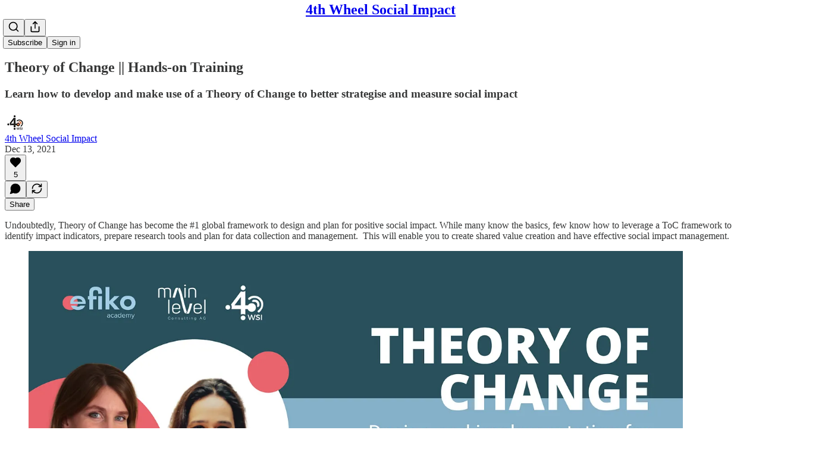

--- FILE ---
content_type: application/javascript
request_url: https://substackcdn.com/bundle/static/js/9823.2f3595fc.js
body_size: 11394
content:
"use strict";(self.webpackChunksubstack=self.webpackChunksubstack||[]).push([["9823"],{13561:function(e,n,t){t.d(n,{A:()=>i});let i={container:"container-TAtrWj",interactive:"interactive-UkK0V6",disabled:"disabled-CA2jPC",text:"text-TXcJLV",icon:"icon-q90aDt",badge:"badge-gwopD4",square:"square-YT_XRw",circle:"circle-FcS9zj",subscriptionBadge:"subscriptionBadge-Ejog3p"}},71036:function(e,n,t){t.d(n,{A:()=>i});let i={content:"content-JGN4ux",open:"open-zZMbkU",close:"close-KnhLUu"}},14444:function(e,n,t){t.d(n,{A:()=>i});let i={inlineContainer:"inlineContainer-FbhgTi",container:"container-ORd8N2"}},83126:function(e,n,t){t.d(n,{_:()=>l});var i=t(10201),r=t(97731),o=t(21673);function l(e){let{className:n,type:t,accentColor:l}=e;return(0,i.FD)(r.A,{name:"ReaderBadgeIcon",className:n,svgParams:{width:22,height:22,viewBox:"0 0 22 22"},fill:"none",stroke:"none",strokeWidth:1,children:[(0,i.Y)("circle",{cx:"11",cy:"11",r:"11",fill:"var(--color-bg-primary)"}),(0,i.Y)("circle",{cx:"11",cy:"11",r:"9",fill:l||o.v}),"subscribed"===t?(0,i.FD)(i.FK,{children:[(0,i.Y)("ellipse",{rx:"2.72196",ry:"2.68806",transform:"matrix(0.707101 -0.707113 0.707101 0.707113 12.926 12.9255)",stroke:"white"}),(0,i.Y)("ellipse",{rx:"2.72196",ry:"2.68806",transform:"matrix(0.707101 -0.707113 0.707101 0.707113 9.07543 9.07503)",stroke:"white"}),(0,i.Y)("ellipse",{rx:"2.68806",ry:"2.72196",transform:"matrix(-0.707101 -0.707113 -0.707101 0.707113 9.05152 12.9494)",stroke:"white"}),(0,i.Y)("ellipse",{rx:"2.68806",ry:"2.72196",transform:"matrix(-0.707101 -0.707113 -0.707101 0.707113 12.95 9.05009)",stroke:"white"})]}):(0,i.FD)(i.FK,{children:[(0,i.Y)("path",{d:"M11.9018 10.3229C11.9018 12.2029 10.3777 13.7269 8.49775 13.7269C6.61777 13.7269 5.09375 12.2029 5.09375 10.3229C5.09375 8.44296 6.61777 6.91894 8.49775 6.91894C10.3777 6.91894 11.9018 8.44296 11.9018 10.3229Z",stroke:"white"}),(0,i.Y)("path",{d:"M12.8178 13.4959C12.8178 15.3759 11.2938 16.8999 9.41377 16.8999C7.5338 16.8999 6.00977 15.3759 6.00977 13.4959C6.00977 11.6159 7.5338 10.0919 9.41377 10.0919C11.2938 10.0919 12.8178 11.6159 12.8178 13.4959Z",stroke:"white"}),(0,i.Y)("path",{d:"M15.9564 13.503C15.9564 15.383 14.4324 16.907 12.5524 16.907C10.6725 16.907 9.14844 15.383 9.14844 13.503C9.14844 11.623 10.6725 10.099 12.5524 10.099C14.4324 10.099 15.9564 11.623 15.9564 13.503Z",stroke:"white"}),(0,i.Y)("path",{d:"M14.4047 8.49824C14.4047 10.3782 12.8807 11.9022 11.0007 11.9022C9.1207 11.9022 7.59668 10.3782 7.59668 8.49824C7.59668 6.61826 9.1207 5.09424 11.0007 5.09424C12.8807 5.09424 14.4047 6.61826 14.4047 8.49824Z",stroke:"white"}),(0,i.Y)("path",{d:"M16.9066 10.3229C16.9066 12.2029 15.3826 13.7269 13.5026 13.7269C11.6227 13.7269 10.0986 12.2029 10.0986 10.3229C10.0986 8.44296 11.6227 6.91894 13.5026 6.91894C15.3826 6.91894 16.9066 8.44296 16.9066 10.3229Z",stroke:"white"})]})]})}},43880:function(e,n,t){t.d(n,{T:()=>o});var i=t(66565),r=t(44803);function o(){var e,n;"undefined"!=typeof window&&(null==(n=window)||null==(e=n.navigator)?void 0:e.sendBeacon)&&(window.navigator.sendBeacon=window.navigator.sendBeacon.bind(window.navigator)),(0,r.j6)(),(0,i.Wr)(),(0,i.vr)(),(0,i.FI)(),(0,r.MY)()}},66565:function(e,n,t){t.d(n,{BU:()=>f,FI:()=>C,Wr:()=>m,b8:()=>w,e$:()=>b,vr:()=>g,wJ:()=>v,zj:()=>h});var i=t(69277),r=t(4392),o=t(13022),l=t(68349),a=t(4016),s=t(91392),d=t(39318),u=t(9036);function c(e){let{toHead:n=!1}=arguments.length>1&&void 0!==arguments[1]?arguments[1]:{};(0,l.Uj)(()=>{let t=document.createElement("script");if(t.async=!0,t.src=e,n)document.head.appendChild(t);else{let e=document.getElementsByTagName("script")[0];e.parentNode&&e.parentNode.insertBefore(t,e)}})}function p(){return"undefined"!=typeof window&&window._preloads&&window._preloads.publicationSettings&&window._preloads.publicationSettings.google_analytics_4_token||null}function g(){var e,n,t,i,r,l,a,d,u,g;if("undefined"==typeof window)return;let f=null==(t=window)||null==(n=t._preloads)||null==(e=n.pub)?void 0:e.google_tag_manager_token;if((null==(l=window)||null==(r=l._preloads)||null==(i=r.disabledCookies)?void 0:i.includes(s.HY.GA_TAG_MANAGER))||(null==(u=window)||null==(d=u._preloads)||null==(a=d.disabledCookies)?void 0:a.includes(s.Pv.GA_TAG_MANAGER))||!f||f===p())return;window.dataLayer=window.dataLayer||[],(0,o.Ay)("exempt_from_gtm_filter")?window.dataLayer.push({"gtm.allowlist":["customPixels","customScripts","google","html","nonGooglePixels","nonGoogleScripts","nonGoogleIframes","sandboxedScripts"]}):window.dataLayer.push({"gtm.allowlist":["google"],"gtm.blocklist":["customPixels","customScripts","html","nonGooglePixels","nonGoogleScripts","nonGoogleIframes","sandboxedScripts"]}),window.dataLayer.push({"gtm.start":new Date().getTime(),event:"gtm.js"});let b=h();(null==(g=b.user)?void 0:g.id)&&window.dataLayer.push({userId:b.user.id.toString()}),c("https://www.googletagmanager.com/gtm.js?id=".concat(f),{toHead:!0})}function h(){let e;return"undefined"!=typeof window&&(e=window._analyticsConfig),e||(e={}),e.properties||(e.properties={}),e.properties.browserSessionId=r.O,e}function f(e){var n,t,r,o,l,s,d,u;let c=arguments.length>1&&void 0!==arguments[1]?arguments[1]:{};if("undefined"==typeof window)return;let p=h();(null==(n=p.user)?void 0:n.id)&&(c.user_id=p.user.id.toString()),(null==(t=window)?void 0:t.publisherGA4gtag)&&window.publisherGA4gtag("event",e,c),(null==(r=window)?void 0:r.dataLayer)&&(null==(s=window)||null==(l=s._preloads)||null==(o=l.pub)?void 0:o.google_tag_manager_token)&&(0,a.lu)({pub:null==(u=window)||null==(d=u._preloads)?void 0:d.pub})&&window.dataLayer.push((0,i._)({event:e},c))}function b(e,n){var t;"undefined"!=typeof window&&(null==(t=window)?void 0:t.gtag)&&window.gtag("event",e,n)}function w(e){var n;let t,i=arguments.length>1&&void 0!==arguments[1]?arguments[1]:{},r=h(),o=(t="undefined"!=typeof window&&window._preloads&&window._preloads.pub&&window._preloads.pub.ga_pixel_id)&&t.startsWith("UA-")?null:t;if(!o)return;let l=(0,u.m)(window.location.href);i=Object.assign({v:1,t:e,tid:o,cid:r.anonymousId,dl:document.location.origin+document.location.pathname+document.location.search,dt:document.title||"",dr:document.referrer||"",cn:l.utm_campaign,cs:l.utm_source,cm:l.utm_medium,ck:l.utm_term,cc:l.utm_content,ci:l.utm_id},i),(null==(n=r.user)?void 0:n.id)&&(i.uid=r.user.id.toString()),new Image().src="https://www.google-analytics.com/collect?".concat((0,d.BpC)(i))}function m(){var e,n,t,r,o,l,a;if("undefined"==typeof window||(null==(t=window)||null==(n=t._preloads)||null==(e=n.disabledCookies)?void 0:e.includes(s.HY.GA_TRACKING))||(null==(l=window)||null==(o=l._preloads)||null==(r=o.disabledCookies)?void 0:r.includes(s.Pv.GA_TRACKING)))return;let d=p();if(!d)return;window.GA4DataLayer=window.GA4DataLayer||[],window.publisherGA4gtag=function(){var e;null==(e=window.GA4DataLayer)||e.push(arguments)},window.publisherGA4gtag("js",new Date);let u=h();window.publisherGA4gtag("config",d,(0,i._)({send_page_view:!1},u.user&&{user_id:null==u||null==(a=u.user)?void 0:a.id.toString()}))}function C(){var e,n,t,i,r,o,l;if("undefined"==typeof window||(null==(t=window)||null==(n=t._preloads)||null==(e=n.disabledCookies)?void 0:e.includes(s.HY.GA_TRACKING))||(null==(o=window)||null==(r=o._preloads)||null==(i=r.disabledCookies)?void 0:i.includes(s.Pv.GA_TRACKING)))return;let a=h();(a.localGaPixelId||a.adwordsAccountId)&&(window.localGaDataLayer=window.localGaDataLayer||[],window.gtag=function(){var e,n;null==(n=window)||null==(e=n.localGaDataLayer)||e.push(arguments)},window.gtag("js",new Date),a.localGaPixelId&&window.gtag("config",a.localGaPixelId),a.adwordsAccountId&&window.gtag("config",a.adwordsAccountId),(null==(l=a.user)?void 0:l.id)&&window.gtag("userId",a.user.id.toString()),c("https://www.googletagmanager.com/gtag/js?id=".concat(a.localGaPixelId||a.adwordsAccountId,"&l=localGaDataLayer")))}function v(){return"undefined"!=typeof window&&window._preloads&&window._preloads.pub&&window._preloads.pub.fb_pixel_id}},25851:function(e,n,t){t.d(n,{Q:()=>u});var i=t(69277),r=t(32641),o=t(10201),l=t(32485),a=t.n(l),s=t(74715),d=t(10996);function u(e){var{className:n}=e,t=(0,r._)(e,["className"]);return(0,o.Y)(d.e$,{children:(0,o.Y)(s.Z,(0,i._)({className:a()("panel-JHzhUT",n),shadow:"md",radius:"sm",sizing:"border-box",outline:"none",border:"detail",gap:2,zIndex:1},t))})}},4257:function(e,n,t){t.d(n,{u:()=>m});var i=t(69277),r=t(70408),o=t(10201),l=t(32485),a=t.n(l),s=t(66803),d=t(418),u=t(32641),c=t(97731);let p=e=>{var{fill:n="#FF6719"}=e,t=(0,u._)(e,["fill"]);return(0,o.FD)(c.A,(0,r._)((0,i._)({},t),{fill:n,name:"BestsellerBadgeIcon",svgParams:{viewBox:"0 0 40 40",height:40,width:40},children:[(0,o.Y)("path",{d:"M17.4385 1.2681C19.3988 0.456149 21.6012 0.45615 23.5615 1.2681L31.5807 4.58976C33.5409 5.40172 35.0983 6.95911 35.9102 8.91933L39.2319 16.9385C40.0439 18.8988 40.0439 21.1012 39.2319 23.0615L35.9102 31.0807C35.0983 33.0409 33.5409 34.5983 31.5807 35.4102L23.5615 38.7319C21.6012 39.5439 19.3988 39.5439 17.4385 38.7319L9.41933 35.4102C7.45911 34.5983 5.90171 33.0409 5.08976 31.0807L1.7681 23.0615C0.956149 21.1012 0.95615 18.8988 1.7681 16.9385L5.08976 8.91933C5.90172 6.95911 7.45911 5.40171 9.41933 4.58976L17.4385 1.2681Z",fill:n,stroke:"transparent"}),(0,o.Y)("path",{d:"M27.1666 15L17.9999 24.1667L13.8333 20",stroke:"white",strokeWidth:"4",strokeLinecap:"round",strokeLinejoin:"round"})]}))},g=e=>(0,o.FD)(c.A,(0,r._)((0,i._)({},e),{name:"BestsellerBadgeOutlineIcon",svgParams:{viewBox:"0 0 40 40",height:40,width:40},children:[(0,o.Y)("path",{d:"M17.8212 2.19198C19.5364 1.48152 21.4636 1.48152 23.1788 2.19198L31.198 5.51364C32.9132 6.2241 34.2759 7.58682 34.9864 9.30201L38.308 17.3212C39.0185 19.0364 39.0185 20.9636 38.308 22.6788L34.9864 30.698C34.2759 32.4132 32.9132 33.7759 31.198 34.4864L23.1788 37.808C21.4636 38.5185 19.5364 38.5185 17.8212 37.808L9.80201 34.4864C8.08682 33.7759 6.7241 32.4132 6.01364 30.698L2.69198 22.6788C1.98152 20.9636 1.98152 19.0364 2.69198 17.3212L6.01364 9.30201C6.7241 7.58682 8.08682 6.2241 9.80202 5.51364L17.8212 2.19198Z",stroke:"#FF6719",strokeWidth:"4",fill:"transparent"}),(0,o.Y)("path",{d:"M27.1666 15L17.9999 24.1667L13.8333 20",stroke:"#FF6719",strokeWidth:"4",strokeLinecap:"round",strokeLinejoin:"round"})]}));function h(e){var{colorFg:n="var(--color-fg)",colorBg:t="var(--color-bg)"}=e,l=(0,u._)(e,["colorFg","colorBg"]);return(0,o.FD)("svg",(0,r._)((0,i._)({width:"130",height:"130",viewBox:"0 0 130 130",fill:"none",xmlns:"http://www.w3.org/2000/svg"},l),{children:[(0,o.Y)("circle",{cx:"65",cy:"65",r:"65",fill:t}),(0,o.Y)("path",{d:"M67.5321 67.2143C62.0162 68.2532 54.1338 68.2193 47.1778 64.9205M62.2892 67.2143C61.2169 61.5215 61.2875 53.3079 64.9106 46.1935M62.2892 62.5387C67.8295 61.4951 75.7573 61.534 82.7358 64.8765M67.6643 62.5635C68.7424 68.2874 68.6652 76.5598 64.9832 83.7008M64.9106 46.1935C66.0867 43.8841 67.6371 41.6906 69.6443 39.7368C77.6175 31.5462 89.5811 30.9614 97.1218 32.3817C98.5421 39.9224 97.9573 51.886 89.7667 59.8592C87.6515 62.032 85.2556 63.6696 82.7358 64.8765M64.9106 46.1935C63.7346 43.8841 62.1841 41.6906 60.177 39.7368C52.2038 31.5462 40.2401 30.9614 32.6995 32.3817C31.2791 39.9224 31.8639 51.886 40.0546 59.8592C42.1955 62.0585 44.6242 63.7095 47.1778 64.9205M82.7358 64.8765C85.2556 66.0834 87.6515 67.7209 89.7667 69.8938C97.9573 77.8669 98.5421 89.8306 97.1218 97.3712C89.5811 98.7916 77.6175 98.2068 69.6443 90.0162C67.6781 88.1022 66.1502 85.9583 64.9832 83.7008M64.9832 83.7008C63.8145 85.9674 62.2826 88.12 60.3092 90.041C52.3361 98.2316 40.3724 98.8164 32.8317 97.3961C31.4114 89.8554 31.9962 77.8918 40.1868 69.9186C42.2908 67.7572 44.6726 66.1255 47.1778 64.9205",stroke:n,strokeWidth:"8.125",strokeLinejoin:"round"})]}))}function f(e){var{colorFg:n="var(--color-fg)",colorBg:t="var(--color-bg)"}=e,l=(0,u._)(e,["colorFg","colorBg"]);return(0,o.FD)("svg",(0,r._)((0,i._)({width:"130",height:"130",viewBox:"0 0 130 130",fill:"none",xmlns:"http://www.w3.org/2000/svg"},l),{children:[(0,o.Y)("circle",{cx:"65",cy:"65",r:"65",fill:t}),(0,o.Y)("path",{d:"M65.6465 68.0823C64.755 67.4734 63.829 66.7729 62.8971 65.9868M64.2878 62.7891C71.3916 62.5823 82.0308 64.7055 88.6659 72.6185M67.0615 62.7891C67.4781 63.9548 67.8607 65.2444 68.1794 66.6255M51.7343 46.2144C51.1193 45.9643 50.4867 45.7372 49.8361 45.5355C39.1879 41.9166 28.4388 46.7479 22.4627 51.3612C24.5858 58.6061 30.4423 68.8328 41.184 72.1639C41.6837 72.3338 42.1837 72.485 42.6834 72.6185M51.7343 46.2144C51.6666 45.4392 51.6364 44.6504 51.6472 43.8489C51.4959 32.6036 59.4123 23.8735 65.6465 19.6155C71.8808 23.8735 79.7972 32.6036 79.646 43.8489C79.6568 44.6586 79.6259 45.4553 79.5568 46.2382M51.7343 46.2144C52.4801 54.7605 57.7774 61.6677 62.8971 65.9868M79.5568 46.2382C80.19 45.9786 80.842 45.7436 81.5131 45.5355C92.1613 41.9166 102.91 46.7479 108.887 51.3612C106.763 58.6061 100.907 68.8328 90.1652 72.1639C89.6655 72.3338 89.1656 72.485 88.6659 72.6185M79.5568 46.2382C70.2171 50.0661 64.9642 59.225 62.8971 65.9868M88.6659 72.6185C89.0793 73.1115 89.4771 73.6269 89.8576 74.1657C96.5898 83.1744 95.3167 94.8904 92.7758 102C85.2294 102.219 73.6935 99.8095 67.2061 90.6229C66.6404 89.866 66.1313 89.0899 65.6746 88.2991M65.6746 88.2991C65.218 89.0899 64.7089 89.866 64.1432 90.6229C57.6557 99.8095 46.1198 102.219 38.5734 102C36.0326 94.8904 34.7595 83.1744 41.4917 74.1657C41.8722 73.6269 42.27 73.1115 42.6834 72.6185M65.6746 88.2991C69.7614 81.2212 69.6413 72.9599 68.1794 66.6255M42.6834 72.6185C47.2593 73.8412 51.8116 73.5781 55.9533 72.5175C60.7962 71.2773 65.0778 68.9466 68.1794 66.6255",stroke:n,strokeWidth:"8.125",strokeLinejoin:"round"})]}))}function b(e){var{colorFg:n="var(--color-fg)",colorBg:t="var(--color-bg)"}=e,l=(0,u._)(e,["colorFg","colorBg"]);return(0,o.FD)("svg",(0,r._)((0,i._)({width:"130",height:"130",viewBox:"0 0 130 130",fill:"none",xmlns:"http://www.w3.org/2000/svg"},l),{children:[(0,o.Y)("circle",{cx:"65",cy:"65",r:"65",fill:t}),(0,o.Y)("path",{d:"M65.8178 64.6615C59.9506 60.6715 52.6124 52.4902 52.7548 41.9528C52.7384 40.736 52.8216 39.5508 52.9909 38.3997M66.0797 65.3154C66.0986 65.348 66.1175 65.3807 66.1364 65.4136M65.8178 64.9992C65.2916 57.9443 67.0684 47.0438 75.4306 40.5834C76.5227 39.6919 77.666 38.9317 78.8438 38.2886M65.8179 64.9714C59.0286 67.0571 47.9603 67.7662 39.7687 61.0927C38.7178 60.2825 37.7706 59.4023 36.9188 58.4683M78.8438 38.2886C86.4928 34.1121 95.5904 34.8762 101.476 36.6775C101.936 42.8428 100.637 51.9448 94.721 58.454M78.8438 38.2886C77.469 29.525 70.9858 22.7599 65.8178 19.2455C60.628 22.7748 54.2874 29.5822 52.9909 38.3997M94.721 58.454C102.977 61.7257 108.166 69.4216 110.455 75.2094C105.819 79.488 97.6558 84.2461 88.6667 83.497M94.721 58.454C93.5875 58.0047 92.3961 57.6389 91.1466 57.3729C80.8595 54.8929 71.1285 60.1901 65.9175 64.9992C63.3212 71.5843 56.9757 80.641 46.6277 82.8553C45.4029 83.1519 44.1868 83.3366 42.9859 83.4236M88.6667 83.497C91.263 91.9728 88.4537 100.827 85.333 106.224C79.3164 105.319 70.9133 102.147 65.8177 95.2545M88.6667 83.497C88.3139 82.3454 87.8614 81.2007 87.2962 80.0726C82.9565 70.7934 73.1343 66.6144 66.1364 65.4136M65.8177 95.2545C60.7294 102.153 52.3292 105.334 46.3133 106.246C43.1749 100.83 40.3466 91.9318 42.9859 83.4236M65.8177 95.2545C66.6706 94.0981 67.4304 92.8373 68.0704 91.4651C72.7599 82.0801 69.6643 71.5554 66.1364 65.4136M42.9859 83.4236C34.1027 84.0672 26.05 79.3694 21.4552 75.1378C23.7146 69.4071 28.8135 61.8041 36.9188 58.4683M36.9188 58.4683C30.987 51.9645 29.6766 42.8564 30.1303 36.6869C36.072 34.8616 45.2909 34.0906 52.9909 38.3997",stroke:n,strokeWidth:"8.125",strokeLinejoin:"round"})]}))}let w={xs:12,sm:16,md:18,lg:24,xl:40,"2xl":132};function m(e){let{size:n,isStatic:t,badge:l}=e,u=w[n];if("bestseller"===l.type){if(!l.tier)return null;let e={height:u,isStatic:t};if(100===l.tier)return(0,o.Y)(g,(0,i._)({},e));let n=1e4===l.tier?"var(--color-accent-fg-purple)":void 0;return(0,o.Y)(p,(0,r._)((0,i._)({},e),{fill:n}))}if("subscriber"===l.type){if(!l.tier)return null;let e={width:u,height:u,className:a()("subscriberBadge-Lpjxjx",l.accent_colors&&"isSubscriber-JdH2KX")};return 1===l.tier?(0,o.Y)(h,(0,i._)({},e)):5===l.tier?(0,o.Y)(f,(0,i._)({},e)):(0,o.Y)(b,(0,i._)({},e))}return"vip"===l.type?(0,o.Y)(s.A,{size:u,stroke:"var(--color-fg-primary)"}):(0,o.Y)(d.A,{size:u,stroke:"var(--color-fg-primary)"})}},1232:function(e,n,t){t.d(n,{C:()=>s,P:()=>a});var i=t(79785),r=t(84605);function o(){let e=(0,i._)(["","'s avatar"]);return o=function(){return e},e}function l(){let e=(0,i._)(["View ","'s profile"]);return l=function(){return e},e}function a(e,n){let{iString:t,iTemplate:i}=(0,r.GO)();if(n)return n;let l=null!=e?e:t("User");return i(o(),l)}function s(e,n){let{iString:t,iTemplate:i}=(0,r.GO)();if(n)return n;let o=null!=e?e:t("User");return i(l(),o)}},47919:function(e,n,t){t.d(n,{w:()=>u});var i=t(10201),r=t(17028),o=t(81203),l=t(75303),a=t(24777),s=t(92636),d=t(57324);function u(e){let{subscription:n={},publicationUser:t={},publication:u,type:g,onVisibilityChange:h,visibility:f}=e,b=f?"public"===f:"writes"===g?t.public:"public"===n.visibility;return(0,i.FD)(c,{children:[(0,i.Y)(l.AE,{href:(0,s.yR)((0,s.$_)(u),{utm_source:d.VU.editProfileVisibility}),target:"_blank",rel:"noopener noreferrer",children:(0,i.FD)(p,{children:[(0,i.Y)(o.Nq,{size:32,pub:u}),u&&(0,i.Y)(r.EY.B4,{weight:"semibold",ellipsis:!0,children:u.name})]})}),(0,i.Y)(a.d,{checked:b,onChange:e=>{h({type:g,publicationUser:t,subscription:n,visibility:e?"public":"private"})}})]})}let c=(0,l.I4)({display:"flex",gap:12,padding:8,justifyContent:"start",alignItems:"center",minWidth:0}),p=(0,l.I4)({display:"flex",gap:12,justifyContent:"start",alignItems:"center",flex:"grow",minWidth:0})},15945:function(e,n,t){t.d(n,{a:()=>w});var i=t(69277),r=t(70408),o=t(10201),l=t(6498),a=t.n(l),s=t(17402),d=t(86500),u=t(94729),c=t(68349),p=t(17028),g=t(16074),h=t(67250),f=t(47919),b=t(32848);function w(e){let{result:n}=(0,b.n7)();return n?(0,o.Y)(m,(0,r._)((0,i._)({},e),{result:n})):null}function m(e){let{result:n,onChange:t}=e,{refetchPublication:l,updateSubscriptions:w}=(0,b.n7)(),[m,C]=(0,s.useState)(()=>{let{publicationMap:e,publicationUserMap:t}=n;return null==n?void 0:n.subscriptions.filter(e=>!t.get(e.publication_id)).map(n=>(0,r._)((0,i._)({},n),{pub:e.get(n.publication_id),publication:e.get(n.publication_id)})).sort((e,n)=>{var t,i,r,o;return(null!=(r=null==(t=e.publication)?void 0:t.name)?r:"").localeCompare(null!=(o=null==(i=n.publication)?void 0:i.name)?o:"")})}),[v,y]=(0,s.useMemo)(()=>a()(m,e=>"subscribed"===e.membership_state),[m]),Y=m.some(e=>"private"===e.visibility),_=m.some(e=>"public"===e.visibility),[F,k]=(0,s.useState)(6);(0,s.useEffect)(()=>{k(null)},[]);let I=async e=>{let n=m.map(n=>(0,r._)((0,i._)({},n),{visibility:e}));null==t||t(n);let o=m.map(n=>({id:n.id,visibility:e}));(0,d.u4)(d.qY.PROFILE_EDITED,{type:"visibility_toggled_all",for:"reads",count:o.length,newVisibility:e}),C(n);try{await (0,u.x6)("/api/v1/subscription/visibilities/all",{method:"POST",json:{visibility:e}})}catch(e){}let l=await caches.open("api-cache");await l.delete("/api/v1/subscriptions"),w(n)},x=async e=>{let{subscription:n,visibility:o}=e,a=m.map(e=>e.id===n.id?(0,r._)((0,i._)({},e),{visibility:o}):e);null==t||t(a),C(a),(0,d.u4)(d.qY.PROFILE_EDITED,{type:"read_visibility_toggled",visibility:o});try{await (0,u.x6)("/api/v1/subscription/".concat(n.id,"/visibility"),{method:"POST",json:{visibility:o}})}catch(e){alert((0,c.uX)(e))}let s=await caches.open("api-cache");await s.delete("/api/v1/subscriptions"),n.publication_id&&await l(n.publication_id)};return(0,o.FD)(p.VP,{gap:16,children:[m.length>1&&(0,o.FD)(p.fI,{gap:4,children:[(0,o.Y)(p.$n,{priority:"secondary",onClick:()=>I("private"),disabled:!_,flex:"grow",children:"Hide all"}),(0,o.Y)(p.$n,{priority:"secondary",onClick:()=>I("public"),disabled:!Y,flex:"grow",children:"Make all public"})]}),(0,o.FD)(p.VP,{className:"subscriptionsStack-jFJ6XC",overflowY:"auto",border:"detail",radius:"md",padding:8,gap:16,children:[v.length>0&&(0,o.FD)(p.VP,{gap:8,paddingTop:4,children:[(0,o.FD)(p.EY.Meta,{color:"secondary",paddingX:8,children:[(0,o.Y)(h.H,{format:"number",value:v.length})," paid subscriptions"]}),(null!=F?v.slice(0,F):v).map(e=>(0,o.Y)(f.w,{type:"reads",subscription:e,publication:e.publication,onVisibilityChange:x},e.id))]}),v.length>0&&y.length>0&&(0,o.Y)(g.c,{}),y.length>0&&(0,o.FD)(p.VP,{gap:8,paddingTop:4,children:[(0,o.Y)(p.EY.Meta,{color:"secondary",paddingX:8,children:"Free subscriptions"}),(null!=F?y.slice(0,F):y).map(e=>(0,o.Y)(f.w,{type:"reads",subscription:e,publication:e.publication,onVisibilityChange:x},e.id))]})]})]})}},38854:function(e,n,t){t.d(n,{q:()=>K});var i=t(69277),r=t(70408),o=t(79785),l=t(10201),a=t(38314),s=t(67535),d=t(60250),u=t(54718),c=t(87677),p=t(17402),g=t(84605),h=t(46271),f=t(86500),b=t(99662),w=t(31392),m=t(12501),C=t(17028),v=t(3443),y=t(88774),Y=t(67250),_=t(25851),F=t(81203),k=t(4257),I=t(67140),x=t(16993),B=t(15945);function D(e){let{isOpen:n,onClose:t}=e,{iString:i}=(0,g.GO)();return(0,l.FD)(x.aF,{isOpen:n,onClose:t,children:[(0,l.Y)(x.rQ,{title:i("Subscription visibility"),description:i("Control which of your subscriptions appear on your profile"),showClose:!0,onClose:t}),(0,l.Y)(x.cw,{children:(0,l.Y)(B.a,{})})]})}var N=t(76528),M=t(52801),P=t(55298),A=t(92636),S=t(28700),L=t(49807),G=t(98949);let E={userStatusPopoverContent:"userStatusPopoverContent-Dq9jUa",subscriptionItem:"subscriptionItem-Fianmj",subscriptionContext:"subscriptionContext-TxZ2tf",secondaryBadgeButton:"secondaryBadgeButton-ZKuuU3",currentPublicationBar:"currentPublicationBar-xMtV6t",moreButton:"moreButton-T3omhQ",badgeAnimation:"badgeAnimation-K_JAim",backButton:"backButton-B6X90Z"};function V(){let e=(0,o._)([""," has hundreds of paid subscriptions"]);return V=function(){return e},e}function j(){let e=(0,o._)([""," has thousands of paid subscriptions"]);return j=function(){return e},e}function T(){let e=(0,o._)([""," has tens of thousands of paid subscriptions"]);return T=function(){return e},e}function z(){let e=(0,o._)(["#"," Rising in ",""]);return z=function(){return e},e}function O(){let e=(0,o._)(["#"," in ",""]);return O=function(){return e},e}function U(){let e=(0,o._)([""," is a Substack Bestseller"]);return U=function(){return e},e}function R(){let e=(0,o._)([""," paid subscriptions"]);return R=function(){return e},e}function K(e){let{userId:n,badge:t,hideViewProfileButton:o=!1,children:d}=e,u=function(){let[e,n]=(0,p.useState)(!1);return{open:()=>n(!0),element:(0,l.Y)(D,{isOpen:e,onClose:()=>n(!1)})}}(),[c,g]=(0,p.useState)(()=>"subscriber"===t.type?(0,r._)((0,i._)({},t),{color:null}):t),[h,w]=(0,p.useState)(!1),[m,y]=(0,p.useState)(!1),{refs:Y,floatingStyles:F,context:k,update:I}=(0,a.we)({open:h,onOpenChange:w,middleware:[(0,s.RK)(),(0,s.BN)()]}),x=(0,a.Mk)(k,{mouseOnly:!0,delay:{open:500,close:250}}),{getReferenceProps:B,getFloatingProps:M}=(0,a.bv)([x,(0,a.s9)(k,{ancestorScroll:!0})]),{isMounted:P,styles:A}=(0,v.g)(k),{userStatus:S}=(e=>{let{userId:n,shouldFetch:t}=e,i=(0,N.OU)("/api/v1/user_status/".concat(n),{auto:!!(t&&n),deps:[t,n]});return n?{userStatus:i.data,isLoading:i.isLoading}:{userStatus:null,isLoading:!1}})({shouldFetch:!!(n&&h),userId:n});if(es({badge:t,shouldPreload:m}),(0,p.useEffect)(()=>{h&&S&&(0,f.u4)(f.qY.USER_CREDENTIAL_DRAWER_OPENED,{userId:n})},[h,S]),(0,G.Fr)()||(0,b.y)())return(0,l.Y)(l.FK,{children:d});let L=B();return(0,l.FD)(C.fI,(0,r._)((0,i._)({ref:Y.setReference,onClick:e=>{e.stopPropagation()}},L),{onMouseEnter:e=>{y(!0),"function"==typeof(null==L?void 0:L.onMouseEnter)&&L.onMouseEnter(e)},children:[d,u.element,S&&P&&(0,l.Y)(a.XF,{children:(0,l.Y)(C.az,(0,r._)((0,i._)({style:(0,r._)((0,i._)({},F),{zIndex:C.iC}),ref:Y.setFloating},M()),{children:(0,l.Y)(_.Q,{style:A,children:(0,l.Y)(W,{userId:n,badge:c,onChangeBadge:e=>{g(e),I()},hideViewProfileButton:o,userStatus:S,onEditSubscriptions:u.open})})}))})]}))}function W(e){let{userId:n,badge:t,hideViewProfileButton:i=!1,userStatus:r,onChangeBadge:o,onEditSubscriptions:a}=e;switch(t.type){case"bestseller":return(0,l.Y)(X,{badge:t,userId:n,hideViewProfileButton:i,userStatus:r,onChangeBadge:o});case"subscriber":return(0,l.Y)(q,{badge:t,userId:n,hideViewProfileButton:i,userStatus:r,onChangeBadge:o,onEditSubscriptions:a});case"unverified":return(0,l.Y)(Z,{badge:t,userId:n,hideViewProfileButton:i,userStatus:r});case"vip":return(0,l.Y)($,{badge:t,userId:n,hideViewProfileButton:i,userStatus:r,onChangeBadge:o});default:return(0,l.Y)(l.FK,{})}}function X(e){let{badge:n,userId:t,hideViewProfileButton:i=!1,userStatus:r,onChangeBadge:o}=e,{iString:a,iTemplate:s}=(0,g.GO)(),d=!!(null==r?void 0:r.leaderboardStatus),u=n.tier,c=r.leaderboardStatus?"trending"===r.leaderboardStatus.ranking?s(z(),null==r?void 0:r.leaderboardStatus.rank,null==r?void 0:r.leaderboardStatus.label):s(O(),null==r?void 0:r.leaderboardStatus.rank,null==r?void 0:r.leaderboardStatus.label):"",p=(()=>{switch(u){case 100:return d?a("with hundreds of paid subscribers"):r.userName?s(V(),r.userName):a("Hundreds of paid subscriptions");case 1e3:return d?a("with thousands of paid subscribers"):r.userName?s(j(),r.userName):a("Thousands of paid subscriptions");case 1e4:return d?a("with tens of thousands of paid subscribers"):r.userName?s(T(),r.userName):a("Tens of thousands of paid subscriptions");default:return""}})(),{subscriptionCount:h}=H(r),{userName:f}=r,b=f?s(U(),f):a("Substack Bestseller");return(0,l.FD)(J,{children:[(0,l.FD)(C.VP,{gap:4,children:[(0,l.Y)(ee,{badge:n,title:b}),(0,l.Y)(C.VP,{paddingX:16,children:(null==r?void 0:r.leaderboardStatus)?(0,l.FD)(C.EY.B4,{color:"secondary",textAlign:"center",translated:!0,children:[I18N.p(null==r?void 0:r.leaderboardStatus.publicationName)," is"," ",(0,l.Y)(C.Yq,{href:(0,L.Rtp)({categoryId:null==r?void 0:r.leaderboardStatus.categoryId,ranking:null==r?void 0:r.leaderboardStatus.ranking}),color:"accent",children:I18N.p(c)})," ",I18N.p(p)]}):(0,l.Y)(C.EY.B4,{color:"secondary",textAlign:"center",children:p})})]}),(0,l.FD)(Q,{children:[(null==r?void 0:r.secondaryBadge)&&(0,l.Y)(ei,{badge:r.secondaryBadge,count:h,onChangeBadge:o}),t&&!i&&(0,l.Y)(et,{userId:t,userName:null==r?void 0:r.userName})]})]})}function H(e){var n,t;let{currentPublicationSubscription:i}=e,r=(null==e?void 0:e.subscriptions.length)+ +!!i;return{subscriptionCount:r,hiddenSubscriptionsCount:null!=(n=null==e?void 0:e.subscriptions.filter(e=>"hidden"===e.visibility).length)?n:0,subscriptions:null!=(t=null==e?void 0:e.subscriptions.filter(e=>"public"===e.visibility))?t:[]}}function q(e){var n;let{badge:t,userId:i,hideViewProfileButton:r=!1,userStatus:o,onChangeBadge:a,onEditSubscriptions:s}=e,{primaryBadge:c,secondaryBadge:p,currentPublicationSubscription:f,userName:b}=o,{iString:w,iTemplate:m}=(0,g.GO)(),v=(0,h.Jd)(),{subscriptionCount:_,hiddenSubscriptionsCount:k,subscriptions:x}=H(o),B=function(e){let n=4,t=72,i=14,r="sm";for(let o=0;o<1e3;o++){let o=Math.ceil(e/n);if(o*t+i*(o-1)<300)return{columns:n,size:t,gap:i,radius:r};i>4&&(i-=2),(t=Math.floor((343-i*((n+=1)-1))/n))<=30&&(r="xs")}throw Error("No possible size")}((null!=_?_:0)-k+ +(k>0));return(0,l.FD)(J,{children:[(0,l.FD)(C.VP,{gap:20,children:[(0,l.FD)(C.VP,{children:[(0,l.Y)(eo,{badge:t}),p&&c&&(0,l.Y)(C.K0,{className:E.backButton,position:"absolute","aria-label":"back",priority:"secondary",onClick:()=>a(c),rounded:!0,size:"sm",children:(0,l.Y)(d.A,{})}),i===(null==v?void 0:v.id)&&(0,l.Y)(y.W1,{trigger:(0,l.Y)(C.K0,{priority:"secondary",rounded:!0,size:"sm",position:"absolute",className:E.moreButton,children:(0,l.Y)(u.A,{})}),strategy:"absolute",children:(0,l.Y)(y.Dr,{onClick:s,children:w("Edit subscription visibility")})})]}),(0,l.FD)(C.EY.H4,{textAlign:"center",paddingX:16,children:[null!=b?b:"User"," ",(0,l.Y)(C.az,{as:"span",fontStyle:"italic",children:"subscribes"}),"."]})]}),(0,l.Y)(Q,{children:(0,l.FD)(C.VP,{gap:8,children:[(0,l.FD)(C.VP,{gap:12,paddingY:8,children:[(0,l.Y)(C.EY.Meta,{alignSelf:"start",children:_?1===_?w("1 paid subscription"):m(R(),(0,I.V)(_,"number")):w("Paid subscriptions")}),f&&(0,l.Y)(er,{subscription:f}),(0,l.Y)(C.fI,{display:"grid",justifyContent:"space-between",style:{gridTemplateColumns:"repeat(".concat(B.columns,", ").concat(B.size,"px)"),rowGap:B.gap},children:(0,l.FD)(l.FK,{children:[x.map(e=>(0,l.FD)(C.VP,{className:E.subscriptionItem,alignItems:"center",gap:4,style:{width:B.size},children:[(0,l.Y)(F.wg,{size:B.size,logoUrl:e.logoUrl,publicationName:e.publicationName,radius:B.radius,href:e.primaryUserId?(0,S.dt)(e.primaryUserId):(0,A.$_)({subdomain:e.subdomain}),frame:e.isFounding&&B.size>40?"accent-fg-purple":void 0}),(0,l.Y)(C.EY.B4,{className:E.subscriptionContext,children:e.timeFrameString})]},e.publicationId)),k>0&&(0,l.FD)(C.VP,{className:E.subscriptionItem,alignItems:"center",gap:4,children:[(0,l.Y)(C.VP,{className:E.subscriptionItemPubAvatar,bg:"elevated-secondary",justifyContent:"center",alignItems:"center",sizing:"border-box",radius:B.radius,style:{width:B.size,height:B.size},children:(0,l.Y)(C.EY.B2,{weight:"semibold",color:"secondary",children:(0,l.Y)(Y.H,{value:k,format:"number"})})}),(0,l.Y)(C.EY.B4,{className:E.subscriptionContext,children:w("Private")})]})]})})]}),i&&!r&&(0,l.Y)(C.$n,{href:(0,S.rf)(i,null!=(n=null==o?void 0:o.userName)?n:null),priority:"secondary",children:w("View profile")})]})})]})}function Z(e){let{badge:n,userId:t,hideViewProfileButton:i=!1,userStatus:r}=e,{iString:o}=(0,g.GO)(),a=(0,h.Jd)(),s=(null==a?void 0:a.id)===t,{userName:d}=r,u=d?"".concat(d,"*"):o("Unverified user");return(0,l.FD)(J,{children:[(0,l.FD)(C.VP,{gap:4,children:[(0,l.Y)(ee,{badge:n,title:u}),(0,l.Y)(C.EY.B4,{textAlign:"center",paddingX:16,children:o("*This account has no verified phone number or paid subscriptions")})]}),(0,l.Y)(Q,{children:(0,l.FD)(C.VP,{gap:8,children:[s&&(0,l.Y)(C.$n,{priority:"secondary",href:(0,P.wH)(),children:o("Verify in the Substack app")}),!i&&(0,l.Y)(et,{userId:t,userName:null==r?void 0:r.userName,priority:s?"tertiary":"secondary"})]})})]})}function $(e){let{badge:n,userId:t,hideViewProfileButton:i=!1,userStatus:r,onChangeBadge:o}=e,{iString:a}=(0,g.GO)(),{userName:s}=r,d=null!=s?s:a("Verified creator"),{subscriptionCount:u}=H(r);return(0,l.FD)(J,{children:[(0,l.FD)(C.VP,{gap:4,children:[(0,l.Y)(ee,{badge:n,title:d}),(0,l.FD)(C.EY.B4,{textAlign:"center",translated:!0,paddingX:16,children:[(0,l.Y)(C.Yq,{href:n.url,color:"accent",target:"_blank",rel:"noopener noreferrer",children:I18N.p(n.handle)})," ","on ",I18N.p(n.service)]})]}),(0,l.FD)(Q,{children:[r.secondaryBadge&&(0,l.Y)(ei,{badge:r.secondaryBadge,count:u,onChangeBadge:o}),t&&!i&&(0,l.Y)(et,{userId:t,userName:null==r?void 0:r.userName})]})]})}function J(e){let{children:n}=e;return(0,l.Y)(C.VP,{gap:20,paddingY:16,className:E.userStatusPopoverContent,children:n})}let Q=(0,C.I4)({display:"flex",direction:"column",gap:20,paddingX:16});function ee(e){let{badge:n,title:t}=e;return(0,l.FD)(C.VP,{gap:20,children:[(0,l.Y)(eo,{badge:n}),(0,l.Y)(C.EY.H4,{textAlign:"center",paddingX:16,children:t})]})}function en(){let{auto:e=!0}=arguments.length>0&&void 0!==arguments[0]?arguments[0]:{},{result:n}=(0,m.qK)(()=>t.e("6860").then(t.bind(t,91463)).then(e=>e.DotLottieReact),[],{auto:e});return n}function et(e){let{userId:n,userName:t,priority:i="secondary"}=e,{iString:r}=(0,g.GO)();return(0,l.Y)(C.$n,{href:(0,S.rf)(n,t),priority:i,children:r("View profile")})}function ei(e){let{badge:n,count:t,onChangeBadge:i}=e;return(0,l.FD)(l.FK,{children:[(0,l.Y)(C.cG,{}),(0,l.FD)(C.Nm,{resetCss:!0,className:E.secondaryBadgeButton,display:"flex",alignItems:"center",justifyContent:"space-between",onClick:()=>i(n),bg:"primary-hover",padding:8,pullX:8,pullY:8,radius:"md",children:[(0,l.FD)(C.fI,{gap:8,alignItems:"center",children:[(0,l.Y)(k.u,{size:"xl",badge:n}),(0,l.FD)(C.EY.B4,{weight:"semibold",textAlign:"center",translated:!0,children:[(0,l.Y)(Y.H,{format:"number",value:t})," paid subscriptions"]})]}),(0,l.Y)(c.A,{size:24})]})]})}function er(e){let{subscription:n}=e,t=n.accentColors;return(0,l.FD)(C.fI,{className:E.currentPublicationBar,gap:12,padding:16,radius:"md",style:t?{"--bg":(0,M.O)(t.primary),"--bg-hover":(0,M.O)(t.primary_hover),"--fg":(0,M.O)(t.contrast)}:void 0,alignItems:"start",children:[(0,l.Y)(F.wg,{className:(0,C.iF)({shadow:"md"}),size:48,logoUrl:n.logoUrl,publicationName:n.publicationName,radius:"md",href:n.primaryUserId?(0,S.dt)(n.primaryUserId):(0,A.$_)({subdomain:n.subdomain})}),(0,l.FD)(C.VP,{gap:4,children:[n.isFounding?(0,l.FD)(C.EY.B2,{weight:"semibold",translated:!0,children:["Founding subscriber to ",I18N.p(n.publicationName)]}):(0,l.FD)(C.EY.B2,{weight:"semibold",translated:!0,children:["Paid subscriber to ",I18N.p(n.publicationName)]}),(0,l.Y)(C.EY.B3,{children:n.timeFrameString})]})]})}function eo(e){let{badge:n}=e,t=en(),i=el(n),r=es({badge:n,shouldPreload:!0}).result;return t&&i&&r?(0,l.Y)(C.fI,{justifyContent:"center",children:(0,l.Y)(t,{className:E.badgeAnimation,data:r,autoplay:!0,width:343,height:150,renderConfig:{devicePixelRatio:4}})}):(0,l.Y)(C.fI,{style:{height:150}})}function el(e){var n;let t=(0,w.Ut)(),i=function(e){switch(e.type){case"vip":return"/vip";case"bestseller":return"/".concat(e.type,"/").concat(e.tier);case"subscriber":{let n;switch(e.tier){case 1:n=1;break;case 5:n=2;break;case 10:n=3}return"/".concat(e.type,"/").concat(n)}default:return null}}(e);return i?(n="/static/lottie/user_status_animation".concat(i,"/").concat(t,".lottie")).startsWith("//")||!n.startsWith("/")?(console.warn("cdnify called on non-path string ".concat(n)),n):"".concat(A.w4).concat(n):null}let ea=new Map;function es(e){let{badge:n,shouldPreload:t}=e;en({auto:t});let i=el(n);return(0,m.qK)(async()=>{if(!i)return new ArrayBuffer;let e=ea.get(i);if(e)return e;let n=await fetch(null!=i?i:"",{cache:"force-cache",credentials:"omit"}).then(e=>e.arrayBuffer());return ea.set(i,n),n},[i,t],{auto:!!i&&t,initialResult:i?ea.get(i):void 0})}}}]);

--- FILE ---
content_type: application/javascript; charset=UTF-8
request_url: https://4thwheelsocialimpact.substack.com/cdn-cgi/challenge-platform/scripts/jsd/main.js
body_size: 4640
content:
window._cf_chl_opt={uYln4:'g'};~function(D2,v,E,P,L,G,V,W){D2=c,function(e,X,DL,D1,o,Z){for(DL={e:269,X:333,o:257,Z:271,I:277,A:336,a:256,R:334,f:264},D1=c,o=e();!![];)try{if(Z=-parseInt(D1(DL.e))/1+-parseInt(D1(DL.X))/2+parseInt(D1(DL.o))/3+parseInt(D1(DL.Z))/4*(parseInt(D1(DL.I))/5)+parseInt(D1(DL.A))/6*(parseInt(D1(DL.a))/7)+-parseInt(D1(DL.R))/8+parseInt(D1(DL.f))/9,X===Z)break;else o.push(o.shift())}catch(I){o.push(o.shift())}}(D,837706),v=this||self,E=v[D2(365)],P=function(DS,Df,DR,DA,Dy,Dc,X,o,Z){return DS={e:341,X:361},Df={e:303,X:303,o:303,Z:304,I:288,A:303,a:363},DR={e:323},DA={e:323,X:363,o:328,Z:276,I:292,A:292,a:328,R:276,f:292,S:319,b:304,Q:304,z:303,K:304,g:303,Y:328,x:276,T:292,C:304,U:319,N:304,J:319,F:304,j:303,d:304,D0:288},Dy={e:346,X:363},Dc=D2,X=String[Dc(DS.e)],o={'h':function(I){return I==null?'':o.g(I,6,function(A,De){return De=c,De(Dy.e)[De(Dy.X)](A)})},'g':function(I,A,R,DX,S,Q,z,K,Y,x,T,C,U,N,J,F,j,D0){if(DX=Dc,null==I)return'';for(Q={},z={},K='',Y=2,x=3,T=2,C=[],U=0,N=0,J=0;J<I[DX(DA.e)];J+=1)if(F=I[DX(DA.X)](J),Object[DX(DA.o)][DX(DA.Z)][DX(DA.I)](Q,F)||(Q[F]=x++,z[F]=!0),j=K+F,Object[DX(DA.o)][DX(DA.Z)][DX(DA.A)](Q,j))K=j;else{if(Object[DX(DA.a)][DX(DA.R)][DX(DA.f)](z,K)){if(256>K[DX(DA.S)](0)){for(S=0;S<T;U<<=1,A-1==N?(N=0,C[DX(DA.b)](R(U)),U=0):N++,S++);for(D0=K[DX(DA.S)](0),S=0;8>S;U=D0&1|U<<1.36,A-1==N?(N=0,C[DX(DA.b)](R(U)),U=0):N++,D0>>=1,S++);}else{for(D0=1,S=0;S<T;U=D0|U<<1,N==A-1?(N=0,C[DX(DA.Q)](R(U)),U=0):N++,D0=0,S++);for(D0=K[DX(DA.S)](0),S=0;16>S;U=1.54&D0|U<<1.24,A-1==N?(N=0,C[DX(DA.Q)](R(U)),U=0):N++,D0>>=1,S++);}Y--,0==Y&&(Y=Math[DX(DA.z)](2,T),T++),delete z[K]}else for(D0=Q[K],S=0;S<T;U=D0&1.05|U<<1.17,N==A-1?(N=0,C[DX(DA.K)](R(U)),U=0):N++,D0>>=1,S++);K=(Y--,0==Y&&(Y=Math[DX(DA.g)](2,T),T++),Q[j]=x++,String(F))}if(K!==''){if(Object[DX(DA.Y)][DX(DA.x)][DX(DA.T)](z,K)){if(256>K[DX(DA.S)](0)){for(S=0;S<T;U<<=1,A-1==N?(N=0,C[DX(DA.C)](R(U)),U=0):N++,S++);for(D0=K[DX(DA.U)](0),S=0;8>S;U=U<<1.31|D0&1.81,A-1==N?(N=0,C[DX(DA.N)](R(U)),U=0):N++,D0>>=1,S++);}else{for(D0=1,S=0;S<T;U=U<<1.73|D0,A-1==N?(N=0,C[DX(DA.b)](R(U)),U=0):N++,D0=0,S++);for(D0=K[DX(DA.J)](0),S=0;16>S;U=1.06&D0|U<<1.9,A-1==N?(N=0,C[DX(DA.F)](R(U)),U=0):N++,D0>>=1,S++);}Y--,Y==0&&(Y=Math[DX(DA.j)](2,T),T++),delete z[K]}else for(D0=Q[K],S=0;S<T;U=U<<1.27|D0&1,N==A-1?(N=0,C[DX(DA.d)](R(U)),U=0):N++,D0>>=1,S++);Y--,0==Y&&T++}for(D0=2,S=0;S<T;U=1&D0|U<<1.57,N==A-1?(N=0,C[DX(DA.C)](R(U)),U=0):N++,D0>>=1,S++);for(;;)if(U<<=1,N==A-1){C[DX(DA.K)](R(U));break}else N++;return C[DX(DA.D0)]('')},'j':function(I,Da,Do){return Da={e:319},Do=Dc,null==I?'':''==I?null:o.i(I[Do(DR.e)],32768,function(A,DZ){return DZ=Do,I[DZ(Da.e)](A)})},'i':function(I,A,R,Dq,S,Q,z,K,Y,x,T,C,U,N,J,F,D0,j){for(Dq=Dc,S=[],Q=4,z=4,K=3,Y=[],C=R(0),U=A,N=1,x=0;3>x;S[x]=x,x+=1);for(J=0,F=Math[Dq(Df.e)](2,2),T=1;T!=F;j=C&U,U>>=1,U==0&&(U=A,C=R(N++)),J|=T*(0<j?1:0),T<<=1);switch(J){case 0:for(J=0,F=Math[Dq(Df.X)](2,8),T=1;F!=T;j=U&C,U>>=1,U==0&&(U=A,C=R(N++)),J|=T*(0<j?1:0),T<<=1);D0=X(J);break;case 1:for(J=0,F=Math[Dq(Df.o)](2,16),T=1;F!=T;j=U&C,U>>=1,U==0&&(U=A,C=R(N++)),J|=T*(0<j?1:0),T<<=1);D0=X(J);break;case 2:return''}for(x=S[3]=D0,Y[Dq(Df.Z)](D0);;){if(N>I)return'';for(J=0,F=Math[Dq(Df.o)](2,K),T=1;T!=F;j=U&C,U>>=1,U==0&&(U=A,C=R(N++)),J|=(0<j?1:0)*T,T<<=1);switch(D0=J){case 0:for(J=0,F=Math[Dq(Df.o)](2,8),T=1;F!=T;j=C&U,U>>=1,U==0&&(U=A,C=R(N++)),J|=(0<j?1:0)*T,T<<=1);S[z++]=X(J),D0=z-1,Q--;break;case 1:for(J=0,F=Math[Dq(Df.X)](2,16),T=1;T!=F;j=U&C,U>>=1,U==0&&(U=A,C=R(N++)),J|=(0<j?1:0)*T,T<<=1);S[z++]=X(J),D0=z-1,Q--;break;case 2:return Y[Dq(Df.I)]('')}if(0==Q&&(Q=Math[Dq(Df.A)](2,K),K++),S[D0])D0=S[D0];else if(z===D0)D0=x+x[Dq(Df.a)](0);else return null;Y[Dq(Df.Z)](D0),S[z++]=x+D0[Dq(Df.a)](0),Q--,x=D0,0==Q&&(Q=Math[Dq(Df.X)](2,K),K++)}}},Z={},Z[Dc(DS.X)]=o.h,Z}(),L={},L[D2(263)]='o',L[D2(294)]='s',L[D2(309)]='u',L[D2(327)]='z',L[D2(260)]='n',L[D2(352)]='I',L[D2(293)]='b',G=L,v[D2(299)]=function(X,o,Z,I,Dx,DY,Dg,Dl,R,S,Q,z,K,g){if(Dx={e:321,X:329,o:344,Z:268,I:359,A:285,a:359,R:285,f:325,S:362,b:323,Q:265,z:320},DY={e:322,X:323,o:286},Dg={e:328,X:276,o:292,Z:304},Dl=D2,o===null||o===void 0)return I;for(R=i(o),X[Dl(Dx.e)][Dl(Dx.X)]&&(R=R[Dl(Dx.o)](X[Dl(Dx.e)][Dl(Dx.X)](o))),R=X[Dl(Dx.Z)][Dl(Dx.I)]&&X[Dl(Dx.A)]?X[Dl(Dx.Z)][Dl(Dx.a)](new X[(Dl(Dx.R))](R)):function(Y,DH,x){for(DH=Dl,Y[DH(DY.e)](),x=0;x<Y[DH(DY.X)];Y[x]===Y[x+1]?Y[DH(DY.o)](x+1,1):x+=1);return Y}(R),S='nAsAaAb'.split('A'),S=S[Dl(Dx.f)][Dl(Dx.S)](S),Q=0;Q<R[Dl(Dx.b)];z=R[Q],K=B(X,o,z),S(K)?(g=K==='s'&&!X[Dl(Dx.Q)](o[z]),Dl(Dx.z)===Z+z?A(Z+z,K):g||A(Z+z,o[z])):A(Z+z,K),Q++);return I;function A(Y,x,DE){DE=c,Object[DE(Dg.e)][DE(Dg.X)][DE(Dg.o)](I,x)||(I[x]=[]),I[x][DE(Dg.Z)](Y)}},V=D2(318)[D2(368)](';'),W=V[D2(325)][D2(362)](V),v[D2(354)]=function(X,o,DC,Dm,Z,I,A,R){for(DC={e:338,X:323,o:323,Z:280,I:304,A:259},Dm=D2,Z=Object[Dm(DC.e)](o),I=0;I<Z[Dm(DC.X)];I++)if(A=Z[I],A==='f'&&(A='N'),X[A]){for(R=0;R<o[Z[I]][Dm(DC.o)];-1===X[A][Dm(DC.Z)](o[Z[I]][R])&&(W(o[Z[I]][R])||X[A][Dm(DC.I)]('o.'+o[Z[I]][R])),R++);}else X[A]=o[Z[I]][Dm(DC.A)](function(S){return'o.'+S})},O();function l(e,DG,D3){return DG={e:266},D3=D2,Math[D3(DG.e)]()<e}function k(e,X,Db,DM){return Db={e:273,X:273,o:328,Z:345,I:292,A:280,a:340},DM=D2,X instanceof e[DM(Db.e)]&&0<e[DM(Db.X)][DM(Db.o)][DM(Db.Z)][DM(Db.I)](X)[DM(Db.A)](DM(Db.a))}function s(DU,Dh,Z,I,A,a,R){Dh=(DU={e:267,X:343,o:337,Z:331,I:369,A:367,a:364,R:312,f:274,S:332,b:279,Q:349},D2);try{return Z=E[Dh(DU.e)](Dh(DU.X)),Z[Dh(DU.o)]=Dh(DU.Z),Z[Dh(DU.I)]='-1',E[Dh(DU.A)][Dh(DU.a)](Z),I=Z[Dh(DU.R)],A={},A=mlwE4(I,I,'',A),A=mlwE4(I,I[Dh(DU.f)]||I[Dh(DU.S)],'n.',A),A=mlwE4(I,Z[Dh(DU.b)],'d.',A),E[Dh(DU.A)][Dh(DU.Q)](Z),a={},a.r=A,a.e=null,a}catch(f){return R={},R.r={},R.e=f,R}}function i(e,DK,Dv,X){for(DK={e:344,X:338,o:262},Dv=D2,X=[];e!==null;X=X[Dv(DK.e)](Object[Dv(DK.X)](e)),e=Object[Dv(DK.o)](e));return X}function n(I,A,DO,DD,a,R,f,S,b,Q,z,K){if(DO={e:317,X:282,o:348,Z:311,I:298,A:296,a:301,R:315,f:254,S:371,b:350,Q:297,z:258,K:366,g:270,Y:300,x:370,T:360,C:298,U:307,N:275,J:302,F:306,j:272,d:313,D0:281,Dy:278,DI:361},DD=D2,!l(.01))return![];R=(a={},a[DD(DO.e)]=I,a[DD(DO.X)]=A,a);try{f=v[DD(DO.o)],S=DD(DO.Z)+v[DD(DO.I)][DD(DO.A)]+DD(DO.a)+f.r+DD(DO.R),b=new v[(DD(DO.f))](),b[DD(DO.S)](DD(DO.b),S),b[DD(DO.Q)]=2500,b[DD(DO.z)]=function(){},Q={},Q[DD(DO.K)]=v[DD(DO.I)][DD(DO.g)],Q[DD(DO.Y)]=v[DD(DO.I)][DD(DO.x)],Q[DD(DO.T)]=v[DD(DO.C)][DD(DO.U)],Q[DD(DO.N)]=v[DD(DO.I)][DD(DO.J)],z=Q,K={},K[DD(DO.F)]=R,K[DD(DO.j)]=z,K[DD(DO.d)]=DD(DO.D0),b[DD(DO.Dy)](P[DD(DO.DI)](K))}catch(g){}}function m(Dw,D5,e,X,o){return Dw={e:261,X:291},D5=D2,e=3600,X=H(),o=Math[D5(Dw.e)](Date[D5(Dw.X)]()/1e3),o-X>e?![]:!![]}function c(e,X,o){return o=D(),c=function(Z,q,M){return Z=Z-252,M=o[Z],M},c(e,X)}function D(c0){return c0='uYln4,timeout,_cf_chl_opt,mlwE4,chlApiUrl,/b/ov1/0.45305211225649417:1766431611:Td9tSMJy064LfrsDbcbkePpXkowHD3zWIVxa5BrrSGI/,HkTQ2,pow,push,status,errorInfoObject,kgZMo4,success,undefined,onload,/cdn-cgi/challenge-platform/h/,contentWindow,source,detail,/invisible/jsd,catch,msg,_cf_chl_opt;mhsH6;xkyRk9;FTrD2;leJV9;BCMtt1;sNHpA9;GKPzo4;AdbX0;REiSI4;xriGD7;jwjCc3;agiDh2;MQCkM2;mlwE4;kuIdX1;aLEay4;cThi2,charCodeAt,d.cookie,Object,sort,length,isArray,includes,readyState,symbol,prototype,getOwnPropertyNames,onreadystatechange,display: none,navigator,584648QmyFfm,2170232SmzSbV,log,66rWuGpV,style,keys,postMessage,[native code],fromCharCode,stringify,iframe,concat,toString,TmjD0V+Jh$odGvcrgRB-kyquNAiI32QOElzUtbHwS9LWK4es5pMC71YfnPxZa86FX,/jsd/oneshot/d39f91d70ce1/0.45305211225649417:1766431611:Td9tSMJy064LfrsDbcbkePpXkowHD3zWIVxa5BrrSGI/,__CF$cv$params,removeChild,POST,xhr-error,bigint,error on cf_chl_props,kuIdX1,parent,api,loading,function,from,chlApiRumWidgetAgeMs,aKaN,bind,charAt,appendChild,document,chlApiSitekey,body,split,tabIndex,TbVa1,open,href,sid,XMLHttpRequest,cloudflare-invisible,224056qAiLlC,108537rApoZZ,ontimeout,map,number,floor,getPrototypeOf,object,11640546lFlwig,isNaN,random,createElement,Array,643058lEydRz,gwUy0,8KNtYgi,chctx,Function,clientInformation,chlApiClientVersion,hasOwnProperty,906765KiqTQV,send,contentDocument,indexOf,jsd,error,http-code:,event,Set,splice,onerror,join,DOMContentLoaded,addEventListener,now,call,boolean,string,location'.split(','),D=function(){return c0},D()}function y(o,Z,Dd,DP,I,A,a){if(Dd={e:255,X:356,o:308,Z:313,I:253,A:284,a:355,R:339,f:253,S:284,b:282,Q:314,z:355},DP=D2,I=DP(Dd.e),!o[DP(Dd.X)])return;Z===DP(Dd.o)?(A={},A[DP(Dd.Z)]=I,A[DP(Dd.I)]=o.r,A[DP(Dd.A)]=DP(Dd.o),v[DP(Dd.a)][DP(Dd.R)](A,'*')):(a={},a[DP(Dd.Z)]=I,a[DP(Dd.f)]=o.r,a[DP(Dd.S)]=DP(Dd.b),a[DP(Dd.Q)]=Z,v[DP(Dd.z)][DP(Dd.R)](a,'*'))}function H(Dk,D4,e){return Dk={e:348,X:261},D4=D2,e=v[D4(Dk.e)],Math[D4(Dk.X)](+atob(e.t))}function O(Dj,DF,DN,Dt,e,X,o,Z,I){if(Dj={e:348,X:356,o:326,Z:357,I:290,A:289,a:330},DF={e:326,X:357,o:330},DN={e:353},Dt=D2,e=v[Dt(Dj.e)],!e)return;if(!m())return;(X=![],o=e[Dt(Dj.X)]===!![],Z=function(Dr,A){if(Dr=Dt,!X){if(X=!![],!m())return;A=s(),h(A.r,function(a){y(e,a)}),A.e&&n(Dr(DN.e),A.e)}},E[Dt(Dj.o)]!==Dt(Dj.Z))?Z():v[Dt(Dj.I)]?E[Dt(Dj.I)](Dt(Dj.A),Z):(I=E[Dt(Dj.a)]||function(){},E[Dt(Dj.a)]=function(Dn){Dn=Dt,I(),E[Dn(DF.e)]!==Dn(DF.X)&&(E[Dn(DF.o)]=I,Z())})}function h(e,X,DW,DV,Di,DB,D6,o,Z,I){DW={e:348,X:335,o:298,Z:254,I:371,A:350,a:311,R:296,f:347,S:356,b:297,Q:258,z:310,K:287,g:295,Y:252,x:356,T:278,C:361,U:342},DV={e:351},Di={e:305,X:308,o:283,Z:305},DB={e:297},D6=D2,o=v[D6(DW.e)],console[D6(DW.X)](v[D6(DW.o)]),Z=new v[(D6(DW.Z))](),Z[D6(DW.I)](D6(DW.A),D6(DW.a)+v[D6(DW.o)][D6(DW.R)]+D6(DW.f)+o.r),o[D6(DW.S)]&&(Z[D6(DW.b)]=5e3,Z[D6(DW.Q)]=function(D7){D7=D6,X(D7(DB.e))}),Z[D6(DW.z)]=function(D8){D8=D6,Z[D8(Di.e)]>=200&&Z[D8(Di.e)]<300?X(D8(Di.X)):X(D8(Di.o)+Z[D8(Di.Z)])},Z[D6(DW.K)]=function(D9){D9=D6,X(D9(DV.e))},I={'t':H(),'lhr':E[D6(DW.g)]&&E[D6(DW.g)][D6(DW.Y)]?E[D6(DW.g)][D6(DW.Y)]:'','api':o[D6(DW.x)]?!![]:![],'payload':e},Z[D6(DW.T)](P[D6(DW.C)](JSON[D6(DW.U)](I)))}function B(e,X,o,Dz,Dp,Z){Dp=(Dz={e:316,X:268,o:324,Z:358},D2);try{return X[o][Dp(Dz.e)](function(){}),'p'}catch(I){}try{if(X[o]==null)return X[o]===void 0?'u':'x'}catch(A){return'i'}return e[Dp(Dz.X)][Dp(Dz.o)](X[o])?'a':X[o]===e[Dp(Dz.X)]?'C':!0===X[o]?'T':X[o]===!1?'F':(Z=typeof X[o],Dp(Dz.Z)==Z?k(e,X[o])?'N':'f':G[Z]||'?')}}()